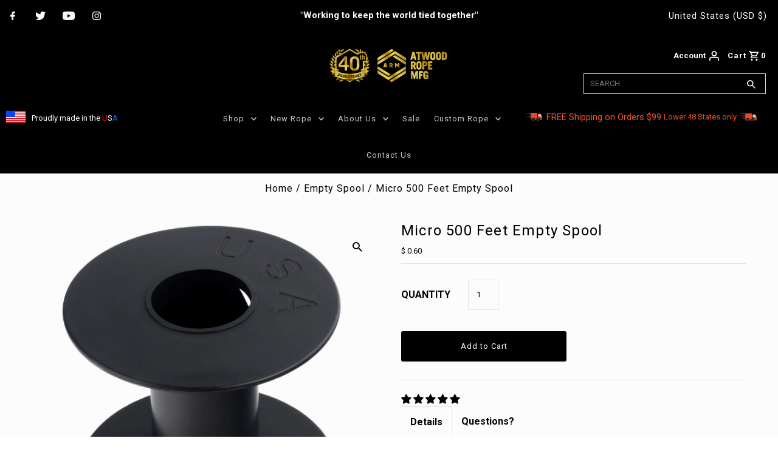

--- FILE ---
content_type: text/javascript
request_url: https://atwoodrope.com/cdn/shop/t/15/assets/scroll-frame.js?v=27226645969294041661648147335
body_size: 10
content:
(function(){if(window.history&&window.history.pushState){var scrollFrame=function(selector){refreshOnNewIframePage(),document.addEventListener("click",function(e){if(!(e.ctrlKey||e.metaKey||e.shiftKey||e.which===2)){var els=document.querySelectorAll(selector),elMatchesSelector=(window.Array||Array).prototype.filter.call(els,function(el){return el==e.target||el.contains(e.target)}).length>0;if(elMatchesSelector){var href=e.target.href||e.target.parentNode.href;href&&(e.preventDefault(),openIframe(href))}}})},openIframe=function(url){var prevHref=location.href,prevTitle=document.title;history.pushState({scrollFrame:!0,href:location.href},"",url);var body=document.getElementsByTagName("body")[0],iOS=!!navigator.userAgent.match(/(iPad|iPhone|iPod)/g),attributes=["position: fixed","top: 0","left: 0","width: 100%","height: 100%","z-index: 10000000","background-color: white","border: 0"];iOS&&(attributes.push("overflow-y: scroll"),attributes.push("-webkit-overflow-scrolling: touch"));var wrapper=document.createElement("div");wrapper.setAttribute("style",attributes.join(";"));var iframe=document.createElement("iframe");iframe.className="scroll-frame-iframe",iframe.setAttribute("style",["width: 100%","height: 100%","position:absolute","border: 0"].join(";")),body.setAttribute("style","overflow: hidden;"+(body.getAttribute("style")||"")),body.className+=" scroll-frame-loading",iframe.onload=function(){body.className=body.className.replace(" scroll-frame-loading",""),document.title=iframe.contentDocument.title},wrapper.appendChild(iframe),body.appendChild(wrapper),iframe.contentWindow.location.replace(url);var onPopState=function(e){location.href==prevHref&&(wrapper.removeChild(iframe),document.title=prevTitle,body.removeChild(wrapper),body.setAttribute("style",body.getAttribute("style").replace("overflow: hidden;","")),removeEventListener("popstate",onPopState))};addEventListener("popstate",onPopState)},refreshOnNewIframePage=function(){addEventListener("message",function(e){if(e.data.href&&e.data.scrollFrame&&e.data.href!=this.location.href){var body=document.getElementsByTagName("body")[0],html=document.getElementsByTagName("html")[0];this.location.assign(e.data.href)}})};typeof module!="undefined"?module.exports=scrollFrame:window.scrollFrame=scrollFrame}})();
//# sourceMappingURL=/cdn/shop/t/15/assets/scroll-frame.js.map?v=27226645969294041661648147335


--- FILE ---
content_type: text/javascript
request_url: https://atwoodrope.com/cdn/shop/t/15/assets/newsletter.js?v=114803041354604830071724181253
body_size: -286
content:
(function($){$(document).ready(function(){$(".newsletter-page-title").length!==0&&$("#page img").each(function(index){var imageName="image"+index,imageDownload="https://cdn.shopify.com/s/files/1/0838/2717/files/ARM_Knot_Guide.pdf?12657101681877878639",source="https://cdn.shopify.com/s/files/1/0838/2717/files/ARM_Knot_Guide.pdf?v=1724167253";$(this).wrap("<a download="+imageDownload+" href="+source+" title="+imageName+"><div class='knot-guide-pic'></div></a>")}),$(".catalog-page-title").length!==0&&$("#page img").each(function(index){var imageName="image"+index,imageDownload="https://cdn.shopify.com/s/files/1/0838/2717/files/ARMCatalogWIP2024opCoverImage.jpg?v=1724181229",source="https://cdn.shopify.com/s/files/1/0838/2717/files/ARMCatalogWIP2024op.pdf?v=1724177801";$(this).wrap("<a download="+imageDownload+" href="+source+" title="+imageName+"><div class='knot-guide-pic'></div></a>")});var runOne=!0;function tryToFind(){$(".megamenu .megamenu__list").size()?$(".megamenu .megamenu__list").length!==0&&(runOne&&(runOne=!1,ChangeColorChangingName()),$(".megamenu .megamenu__list").on("change",function(){ChangeColorChangingName()})):window.requestAnimationFrame(tryToFind)}tryToFind();function ChangeColorChangingName(){var newText='<li class="color-changing"><a href="/collections/color-changing-paracord"><span class="color-changing-first">COLOR </span><span class="color-changing-second">CHANGING</span></a></li>';$(".color-changing-first").length===0&&$(".megamenu .megamenu__list li").each(function(index){$(this).children().attr("href")==="/collections/color-changing-paracord"&&$(this).html(newText)})}})})(jQuery);
//# sourceMappingURL=/cdn/shop/t/15/assets/newsletter.js.map?v=114803041354604830071724181253
